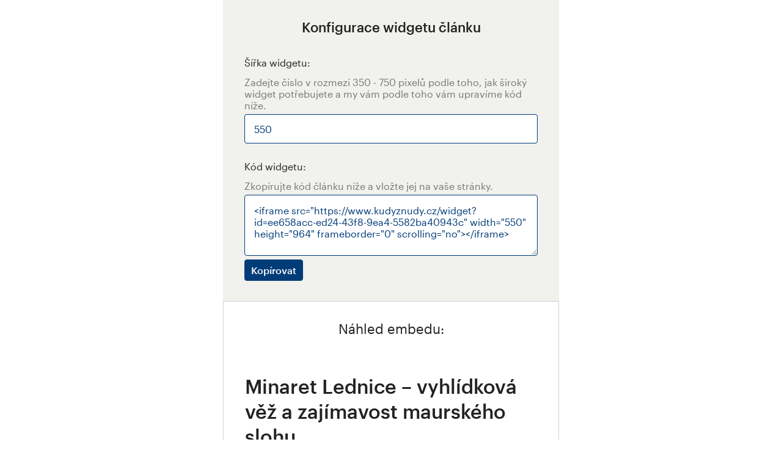

--- FILE ---
content_type: text/html; charset=utf-8
request_url: https://www.kudyznudy.cz/widget?id=ee658acc-ed24-43f8-9ea4-5582ba40943c&editace=true
body_size: 5638
content:


<!DOCTYPE html>
<html lang="cs" xmlns="http://www.w3.org/1999/xhtml">
<head id="ctl00_head"><title>
	Minaret Lednice – vyhlídková věž a zajímavost maurského slohu – Kudy z nudy
</title><meta charset="UTF-8" /><meta http-equiv="X-UA-Compatible" content="IE=edge" /><meta name="viewport" content="width=device-width,initial-scale=1.0,minimum-scale=1.0,maximum-scale=4.0,user-scalable=yes" /><meta name="google-site-verification" content="lEu97eqR8HerXBMRyv3N_4W0Y1ykBSLBkJJr6AdLoOw" /><meta name="robots" content="noindex" />
<link rel="preconnect" href="https://api.mapy.cz" /><link rel="preconnect" href="https://cdn.kudyznudy.cz" /><link rel="preload" as="style" href="App_Themes/KzN/CSS/new-styles.min.css?v=20251103" /><link type="text/css" rel="stylesheet" href="/App_Themes/KzN/CSS/jquery-ui.min.css?v=20240502" /><link type="text/css" rel="stylesheet" href="/App_Themes/KzN/CSS/new-styles.min.css?v=20251103" /><link type="text/css" rel="stylesheet" href="/App_Themes/KzN/CSS/new-jquery.fancybox.min.css?v=20240518" /><link type="text/css" rel="stylesheet" href="/App_Themes/KzN/CSS/print.min.css?v=20240502" media="print" /><link rel="apple-touch-icon" sizes="57x57" href="App_Themes/KzN/CSS/Favicon/apple-icon-57x57.png" /><link rel="apple-touch-icon" sizes="60x60" href="App_Themes/KzN/CSS/Favicon/apple-icon-60x60.png" /><link rel="apple-touch-icon" sizes="72x72" href="App_Themes/KzN/CSS/Favicon/apple-icon-72x72.png" /><link rel="apple-touch-icon" sizes="76x76" href="App_Themes/KzN/CSS/Favicon/apple-icon-76x76.png" /><link rel="apple-touch-icon" sizes="114x114" href="App_Themes/KzN/CSS/Favicon/apple-icon-114x114.png" /><link rel="apple-touch-icon" sizes="120x120" href="App_Themes/KzN/CSS/Favicon/apple-icon-120x120.png" /><link rel="apple-touch-icon" sizes="144x144" href="App_Themes/KzN/CSS/Favicon/apple-icon-144x144.png" /><link rel="apple-touch-icon" sizes="152x152" href="App_Themes/KzN/CSS/Favicon/apple-icon-152x152.png" /><link rel="apple-touch-icon" sizes="180x180" href="App_Themes/KzN/CSS/Favicon/apple-icon-180x180.png" /><link rel="icon" type="image/png" sizes="192x192" href="App_Themes/KzN/CSS/Favicon/android-icon-192x192.png" /><link rel="icon" type="image/png" sizes="32x32" href="App_Themes/KzN/CSS/Favicon/favicon-32x32.png" /><link rel="icon" type="image/png" sizes="96x96" href="App_Themes/KzN/CSS/Favicon/favicon-96x96.png" /><link rel="icon" type="image/png" sizes="16x16" href="App_Themes/KzN/CSS/Favicon/favicon-16x16.png" /><link rel="manifest" href="App_Themes/KzN/CSS/Favicon/manifest.json" /><meta name="msapplication-TileImage" content="/App_Themes/KzN/CSS/Favicon/ms-icon-144x144.png" /><meta name="msapplication-TileColor" content="#ffffff" />
        <meta name="theme-color" content="#ffffff" />
    <link rel="canonical" href="https://www.kudyznudy.cz/widget" />

    <script src="/App_Themes/KzN/JS/jquery.min.js?v=20240502"></script>
    <script>
      var sxQuery = jQuery.noConflict(true);
      jQuery = sxQuery;
    </script>

    <script>
var dataLayer = dataLayer || [];
dataLayer.push({'userLoggedIn': 'no'});
dataLayer.push({'pageType': 'other'});
dataLayer.push({'pageContent': 'content'});
dataLayer.push({'contentTitle': 'Widget'});
dataLayer.push({'region': ''});
dataLayer.push({'area': ''});
dataLayer.push({'city': ''});
dataLayer.push({'category': ''});

function pushGAEventToDataLayer(category, action, label) {dataLayer.push({'event': 'GAEvent', 'eventCategory': category, 'eventAction': action, 'eventLabel': label});}
</script><script type="text/javascript">(function(w,d,s,l,i){w[l]=w[l]||[];w[l].push({'gtm.start':
new Date().getTime(),event:'gtm.js'});var f=d.getElementsByTagName(s)[0],
j=d.createElement(s),dl=l!='dataLayer'?'&l='+l:'';j.async=true;j.src=
'https://www.googletagmanager.com/gtm.js?id='+i+dl;f.parentNode.insertBefore(j,f);
})(window,document,'script','dataLayer','GTM-K284ZZ');
</script></head>
<body class="LTR Chrome CSCZ ContentBody" >
    
    <noscript><iframe src="//www.googletagmanager.com/ns.html?id=GTM-K284ZZ"
        height="0" width="0" style="display:none;visibility:hidden"></iframe></noscript>
	<form method="post" action="/widget?id=ee658acc-ed24-43f8-9ea4-5582ba40943c&amp;editace=true" id="aspnetForm" class="pageForm">
<div class="aspNetHidden">
<input type="hidden" name="__CMSCsrfToken" id="__CMSCsrfToken" value="EK6ostMc72LTSEzG30Rro3OQdQQ6Ncz8pCteW80CUgFWGPVfQz506EZg5iC2oYSbXG3UeDbtmwBjw4QAGhnzok5NR/Pt0mxmZoLhYE25ZjQ=" />
<input type="hidden" name="__EVENTTARGET" id="__EVENTTARGET" value="" />
<input type="hidden" name="__EVENTARGUMENT" id="__EVENTARGUMENT" value="" />
<input type="hidden" name="__VIEWSTATE" id="__VIEWSTATE" value="co6y2JlupXx15zhsl7Np5R5v4IgHavomIrWRvbGg0B+3z3+cFvo0KChWkzfVbd7K0FZyHaODOdjQawpOQMLLZBxxyvGFfFfn7q52KUUIuC79GWF9xefw52pt0szwu++0wsmYqXka8y7RFRVJcdS7sUOwSCn4zUS8oU+hW/M6/zolCt/IIatSjmIsXiaDl+2pLs/Tbya4czhxgjm+owhghJogZFIfPdd3GlcseVE6/U27Y44s93DNw30OymyToC9I0g5DFF0FX8xa1+XdlWet/qGmGOCuwHq8+64q4H+60lpt63DKNBzkT7y1HT9AwjPXcdzeh4TluL7Z5R/YTC/+8u/xiDBVows6KOuBLpSvfTnMFQ5u+aY207mjzH/U/UXtpMXsJHEWp6XWc1jZWnMVuLXxT4yDLDlqU3YrmMzdlBslf4fwaGljlRtZHzdJBtEcnunro8zRkzHvZQ3A0uYI+YPLhzkyFnDNDakamQoNHv9yVckG38dcHT92pwM9P0xHwsIGuyg/[base64]/WOinv/[base64]/OqKmA5W8PPW2h4A2+RNv3DxRJ/y6Tb0WGGj6S91PlMXYNCn/+BbVF+AFjVlOrJrZq1g5Ui9dAslhfgMAF2uTMgXuLH/hqPqwVu2C0Pyv5BxqNHPPAcKz6I3EATyk8YLf9CFEaKi/QZtKjzgY5DI0ywxr+yQK6Nl014QAs3tPx83lbfFzXaNvZOyg+ehUjeq/miwqHNvWwbEHL/YBDow2EYp+Z0w1DdCTXyA2gEmQmBLzy3LOkXVGkZmUTUi2KgOK0nACEFBJqlGaSrlEPI9+lq8m3iSZlo8FFetg4wmdfu1l7mQLS2sxtkkQSHWghHVzp3B5fHZLX7EJuETD0jP+ZUQn3FUycC55x++8GoVqJZGpcCt8=" />
</div>

<script type="text/javascript">
//<![CDATA[
var theForm = document.forms['aspnetForm'];
if (!theForm) {
    theForm = document.aspnetForm;
}
function __doPostBack(eventTarget, eventArgument) {
    if (!theForm.onsubmit || (theForm.onsubmit() != false)) {
        theForm.__EVENTTARGET.value = eventTarget;
        theForm.__EVENTARGUMENT.value = eventArgument;
        theForm.submit();
    }
}
//]]>
</script>


<script src="/WebResource.axd?d=pynGkmcFUV13He1Qd6_TZL6oxi0zGI2LgzpI1FVPXfU0trOeka6nhkd0NWKUQTQBSgnsEOFdA4_NdGUIbqzcVw2&amp;t=638901608248157332" type="text/javascript"></script>

<input type="hidden" name="lng" id="lng" value="cs-CZ" />
<script type="text/javascript">
	//<![CDATA[

function PM_Postback(param) { if (window.top.HideScreenLockWarningAndSync) { window.top.HideScreenLockWarningAndSync(1080); } if(window.CMSContentManager) { CMSContentManager.allowSubmit = true; }; __doPostBack('ctl00$m$am',param); }
function PM_Callback(param, callback, ctx) { if (window.top.HideScreenLockWarningAndSync) { window.top.HideScreenLockWarningAndSync(1080); }if (window.CMSContentManager) { CMSContentManager.storeContentChangedStatus(); };WebForm_DoCallback('ctl00$m$am',param,callback,ctx,null,true); }
//]]>
</script>
<script src="/ScriptResource.axd?d=Lw2OpUQhCURQID7D9jbb8_AUctjjvDpitL50SNdmubDEd4bMfsShaWfFvnZM-iltOVO4qETGdGlM3qMnELX8irdJ_w3LDLmI19cUTLSDswpNxakx0J4_rF1M40Us9Cm1yDLFkQE_5xkrMOJz-oR7YaaX3dczmLKyIBzrwFt0xLQ1&amp;t=5c0e0825" type="text/javascript"></script>
<script src="/ScriptResource.axd?d=ipY35-oDulsdX6vOtgLqwSsU_vi8WRM0I-fqhXyzcE2weCUcA5dJu4UywlwiVIITP_31QlOYr8QJlFkGXbIzhuljxVDKMTx-m9uY7lfx4OlSRUaT7brwXq7opOtTcAVlhyOfSUN5wZIeTHmXA59fJgFHbtOm6m8wJgVkAw1v1CU1&amp;t=5c0e0825" type="text/javascript"></script>
<script type="text/javascript">
	//<![CDATA[

var CMS = CMS || {};
CMS.Application = {
  "language": "cs",
  "imagesUrl": "/CMSPages/GetResource.ashx?image=%5bImages.zip%5d%2f",
  "isDebuggingEnabled": false,
  "applicationUrl": "/",
  "isDialog": false,
  "isRTL": "false"
};

//]]>
</script>
<div class="aspNetHidden">

	<input type="hidden" name="__VIEWSTATEGENERATOR" id="__VIEWSTATEGENERATOR" value="617683A7" />
	<input type="hidden" name="__EVENTVALIDATION" id="__EVENTVALIDATION" value="Xr3ZRSMiTISBm7edT2q0AGvLqzuhevTgYkpAAUxuRuCvso/QY70p0BdPsdW9DeGEtW1ulgm+Xg+4edjvgdgBtMvhgkgDXeGLCDeFTAsGFOXpVtn842aLLv+kfIolGLYbw109ODfs4kSMu3+lXM/BHw==" />
</div>
		<script type="text/javascript">
//<![CDATA[
Sys.WebForms.PageRequestManager._initialize('ctl00$scriptManager', 'aspnetForm', ['tctl00$ctxM',''], [], [], 90, 'ctl00');
//]]>
</script>
<div id="ctl00_ctxM">

</div>
        <div class="modal">
            
    
            
    <script>
        function generateShareWidget(widthValue) {
            if (!sxQuery.browser.isMobile) {
                sxQuery('#kzn-share-widget').css('width', widthValue + 'px');
            } else {
                sxQuery('#kzn-share-widget').css('width', '100%');
            }

            const idParam = new URLSearchParams(window.location.search).get('id');

            var section = document.getElementById('kzn-share-widget');
            var iframeCode = '<iframe src="https://www.kudyznudy.cz/widget?id=' + idParam + '" width="' + widthValue
                + '" height="' + section.clientHeight + '" frameborder="0" scrolling="no"></iframe>';
            sxQuery('.widget-code').val(iframeCode);
        }

        sxQuery(document).ready(function () {
            sxQuery('.iframe-width').on('input', function () {
                var widthValue = sxQuery(this).val();
                if (!isNaN(widthValue) && widthValue >= 350 && widthValue <= 750) {
                    generateShareWidget(widthValue);
                }
            });
            sxQuery(".copy-code").on("click", function () {
                var widgetCode = sxQuery('.widget-code')[0];
                if (widgetCode) {
                    widgetCode.select();

                    try {
                        document.execCommand('copy');

                        if (dataLayer) {
                            dataLayer.push({
                                'event': 'click',
                                'action_details': 'copy button embed'
                            });
                        }

                        sxQuery(this).html('&#x1F44D;');
                        setTimeout(function () { sxQuery(".copy-code").text('Kopírovat'); }, 3000);
                    } catch (err) {
                        console.error('Nepodařilo se zkopírovat text: ', err);
                    }
                }
            });

            setTimeout(function () { generateShareWidget(550); }, 500);

            if (dataLayer) {
                dataLayer.push({
                    'event': 'click',
                    'action_details': 'embed'
                });
            }
        });
    </script>
    <div id="kzn-share-widget-tool">
        <div class="section section-grey">
            <div class="section-in modal-section">
                <h2 class="title" style="text-align:center">Konfigurace widgetu článku</h2><br />         
                <div class="form-control-box full">
                    <label for="ctl00_placeHolderMain_placeHolderMainZones_lt_zoneMain_Widget_textBoxWidth" id="ctl00_placeHolderMain_placeHolderMainZones_lt_zoneMain_Widget_labelWidth">Šířka widgetu:</label>
                    <p class="widget-info">Zadejte číslo v rozmezí 350 - 750 pixelů podle toho, jak široký widget potřebujete a my vám podle toho vám upravíme kód níže.</p>
                    <input name="ctl00$placeHolderMain$placeHolderMainZones$lt$zoneMain$Widget$textBoxWidth" type="text" value="550" maxlength="8" id="ctl00_placeHolderMain_placeHolderMainZones_lt_zoneMain_Widget_textBoxWidth" class="form-control iframe-width" style="width:150px;" />
                </div>
                <div class="form-control-box full content-tags" style="position:relative">
                    <label for="ctl00_placeHolderMain_placeHolderMainZones_lt_zoneMain_Widget_textBoxCode" id="ctl00_placeHolderMain_placeHolderMainZones_lt_zoneMain_Widget_labelCode">Kód widgetu:</label>
                    <p class="widget-info">Zkopírujte kód článku níže a vložte jej na vaše stránky.</p>
                    <textarea name="ctl00$placeHolderMain$placeHolderMainZones$lt$zoneMain$Widget$textBoxCode" rows="5" cols="20" id="ctl00_placeHolderMain_placeHolderMainZones_lt_zoneMain_Widget_textBoxCode" class="form-control widget-code" style="height:100px;">
</textarea> 
                    <a class="btn auto copy-code" style="top:22px;right:0;">Kopírovat</a>
                </div>
            </div>
        </div>
    </div>


<div id="kzn-share-widget">
    <div id="ctl00_placeHolderMain_placeHolderMainZones_lt_zoneMain_Widget_panelPreview" class="section section-white">
	
        <div class="section-in modal-section show-all-button">
            <h2>Náhled embedu:</h2>
        </div>
    
</div>
    <div class="section section-default">
        <div class="section-in modal-section">
            <h1 class="title">Minaret Lednice – vyhlídková věž a zajímavost maurského slohu</h1>
            <div class="content-text annotation">
                Nejstarší romantická stavba Lednicko-valtického areálu, z let 1797 – 1802, se nachází nedaleko zámku v Lednici. Jedná se o největší stavbu tohoto druhu v neislámských zemích. Výška je přes 60 metrů, z vrcholu si tak prohlédnete i daleké okolí. V 1. patře objevíte restaurované salonky.
            </div>
            <img style="width:100%" src="/files/4d/4d9dc964-8d2b-4142-bbaf-841f4d5f2de0.webp?v=20250910123637" alt="" />
        </div>
    </div>
    <div class="section section-grey">
        <div class="section-in modal-section">
            <img src="https://cdn.kudyznudy.cz/App_Themes/KzN/CSS/Favicon/android-icon-192x192.png" class="logo-img" alt="logo" />
            <h3><a href="https://www.kudyznudy.cz" target="_blank">kudyznudy.cz</a></h3>
            <div class="content-text description">
                <p>
                    <a target="_blank" href="https://www.kudyznudy.cz/aktivity/minaret-lednice">Přejít na detail článku "Minaret Lednice – vyhlídková věž a zajímavost maurského slohu"</a>
                </p>
            </div>
        </div>
    </div>
</div>
        

        </div>
        <div id="main-scripts">
            <script src="/App_Themes/KzN/JS/jquery.fancybox.pack.min.js?v=20240502"></script>
            <script src="/App_Themes/KzN/JS/jquery.fancybox-thumbs.min.js?v=20240502"></script>
            <script src="/App_Themes/KzN/JS/main.min.js?v=20251021"></script>
            <script src="/App_Themes/KzN/JS/cityselect.min.js?v=20240502"></script>
            <script src="/App_Themes/KzN/JS/image-slider.min.js?v=20250814"></script>
            <script src="/App_Themes/KzN/JS/whisperer.min.js?v=20240502"></script>
            <script src="/App_Themes/KzN/JS/sznmap.min.js?v=20240502"></script>
        </div>
	

<script type="text/javascript">
//<![CDATA[

WebForm_InitCallback();//]]>
</script>
</form>
</body>
</html>